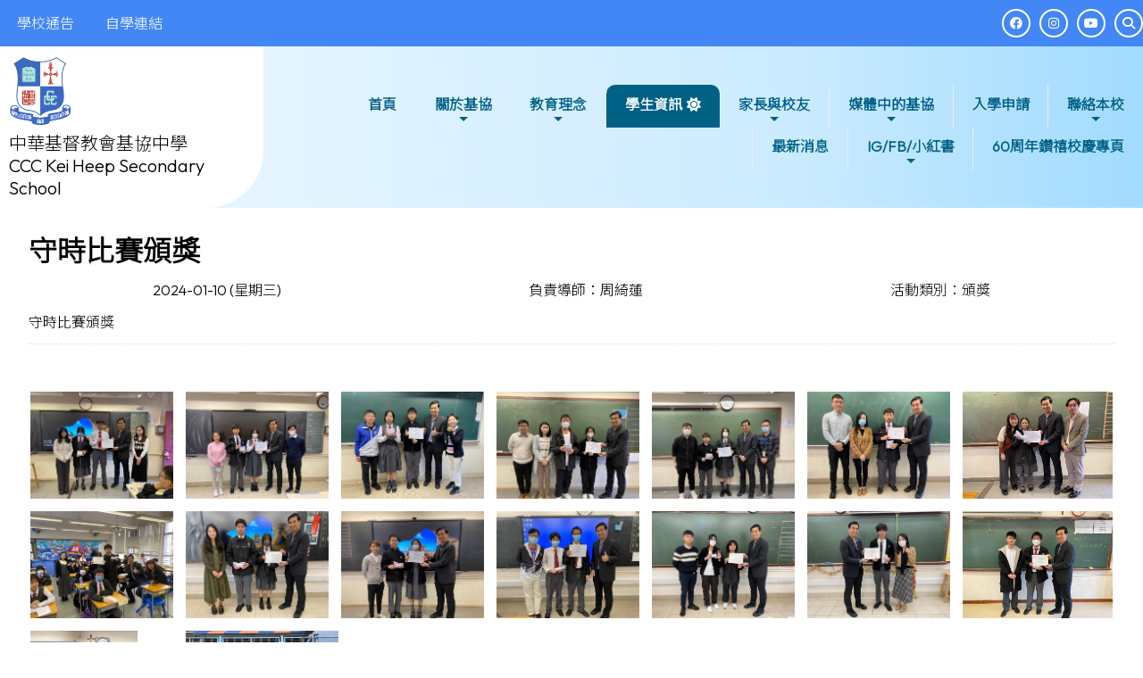

--- FILE ---
content_type: text/html; charset=utf-8
request_url: https://www2.keiheep.edu.hk/Content/02_school_life/02_Activity/displaySingleActivity.aspx?activityId=1621&ct=activity&styleId=1&linkFrom=latestNews
body_size: 31009
content:

<!DOCTYPE html>

<html>
<head><meta charset="utf-8" /><title>
	守時比賽頒獎
</title><meta name="viewport" content="width=device-width, initial-scale=1, user-scalable=no" /><meta http-equiv="X-UA-Compatible" content="IE=edge" /><meta http-equiv="cache-control" content="no-cache" /><meta name="copyright" content="This CMS is copyrighted to Friendly Portal System. All Rights Reserved." />
    <script src="/App_Ecmascript/jQuery/jquery-3.7.1.min.js"></script>
    <link href="/App_Themes/Theme_Others/MasterPage/common.css?v=20241223" rel="stylesheet" /><link href="/App_css/fontawesome-free-6.4.0-web/css/all.css?v=20241223" rel="stylesheet" /><link href="/App_css/icofont/icofont.min.css?v=20240709" rel="stylesheet" /><link href="/App_Ecmascript/AnimateOnScroll/aos.css?v=20221010" rel="stylesheet" /><link href="/App_Themes/Theme_Others/MasterPage/MasterPageR01.css?v=20241223" rel="stylesheet" />
    <!-- CustomPage Menu CSS Settings -->
    <link href="/App_Themes/Theme_Others/Content/05_customPage/hori.css?v=20241223" rel="stylesheet" type="text/css" /><link href="/Files/CustomIndex/2_mpCss_20240712_171946.css" rel="stylesheet"></link>
    <link href="/App_Ecmascript/nanogallery/css/nanogallery2.min.css?v=20220510" rel="stylesheet" type="text/css" />
    <script src="/App_Ecmascript/nanogallery/jquery.nanogallery2.js?v=20140112e" type="text/javascript"></script>
    <link href="/App_Themes/Theme_Others/Content/02_school_life/02_Activity/displaySingleActivity.css?v=20220510" rel="stylesheet" type="text/css" />
    
<meta name="description" content="中華基督教會基協中學 CCC Kei Heep Secondary School"></meta><meta name="keywords" content="中華基督教會基協中學 CCC Kei Heep Secondary School"></meta><link rel="preconnect" href="https://fonts.googleapis.com">
<link rel="preconnect" href="https://fonts.gstatic.com" crossorigin>
<link href="https://fonts.googleapis.com/css2?family=Noto+Sans+HK:wght@300&family=Outfit:wght@300&display=swap" rel="stylesheet">






<link href="/Files/CustomIndex/2_7_mpCss_20240712_161041.css" rel="stylesheet" type="text/css"></link><link href="/Files/CustomIndex/2_8_mpCss_20240712_160708.css" rel="stylesheet" type="text/css"></link><link href="/Files/CustomIndex/2_9_mpCss_20240712_161756.css" rel="stylesheet" type="text/css"></link><link href="/Files/CustomIndex/2_10_mpCss_20251001_122054.css" rel="stylesheet" type="text/css"></link><link href="/App_Ecmascript/smartMenu/css/sm-core-css.css" rel="stylesheet" />




<link href="/Files/CustomIndex/2_11_mpCss_20241106_123909.css" rel="stylesheet" type="text/css"></link><link href="/Files/CustomIndex/2_12_mpCss_20240712_153829.css" rel="stylesheet" type="text/css"></link><link href="../../../App_Themes/Theme1/commonDisplay.css" type="text/css" rel="stylesheet" /><link href="../../../App_Themes/Theme1/commonDisplay20231204b.css" type="text/css" rel="stylesheet" /><style type="text/css">
:root {
    --maxWidth_Y_nonIndexPage:1600px;
    --color-blue01:#4287f5;
}

.isNotIndexPage .mcShellInner {
    max-width:var(--maxWidth_Y_nonIndexPage); margin-left:auto; margin-right:auto;
}
</style></head>
<body>
    <form method="post" action="./displaySingleActivity.aspx?activityId=1621&amp;ct=activity&amp;styleId=1&amp;linkFrom=latestNews" id="aspnetForm" class="mainForm container isNotIndexPage noNavRelatePic noVerticalMenu">
<div class="aspNetHidden">
<input type="hidden" name="__EVENTTARGET" id="__EVENTTARGET" value="" />
<input type="hidden" name="__EVENTARGUMENT" id="__EVENTARGUMENT" value="" />
<input type="hidden" name="__VIEWSTATE" id="__VIEWSTATE" value="/[base64]" />
</div>

<script type="text/javascript">
//<![CDATA[
var theForm = document.forms['aspnetForm'];
if (!theForm) {
    theForm = document.aspnetForm;
}
function __doPostBack(eventTarget, eventArgument) {
    if (!theForm.onsubmit || (theForm.onsubmit() != false)) {
        theForm.__EVENTTARGET.value = eventTarget;
        theForm.__EVENTARGUMENT.value = eventArgument;
        theForm.submit();
    }
}
//]]>
</script>


<script src="/WebResource.axd?d=fkWEOQCWZgvxK2j5mgZ8qyDm5e481S-eiFvpyO48-sTJxkEyje_mROcJp6PVLS9gDmgPZNpKAvixZiKoOoNZPaV-XpoX7847uFNOtYb4i6o1&amp;t=638942498805310136" type="text/javascript"></script>


<script src="/ScriptResource.axd?d=5XAOg6KTfryCFI6XFp2kI49Dk_sypvSsswVh6yBict-q86DcL8viZJdehKCXTdFnm6Cq-nF1q7M4IUPeSZpTLWoLjoJA2x-gWkcwmaDyvRVoaxPluZQXudDSHMebVzbfDmVTyNs5oFH_1qWSKskXocxympbD0mIM7LZDEZ1sZgRKOiLpMzl8ccLQaZXfcvRJ0&amp;t=32e5dfca" type="text/javascript"></script>
<script src="/ScriptResource.axd?d=-fcTb3Q-yzjBNxAywLoqFiT1qGvunYtqBVWLEbmE8gYfr_7x9jTATJGYm5t45htTAiwGW2JTYZCtv6agklw-gVSXameD5CsBs64Kk6COUKI3_UGn-1y5qKJRtJRM9-T2xrSiB51Iz2hhejWKww3lYHyzITtw-uGwCxdw5ocS3025e7mFC56aM2b7-_ZsaZ390&amp;t=32e5dfca" type="text/javascript"></script>
<div class="aspNetHidden">

	<input type="hidden" name="__VIEWSTATEGENERATOR" id="__VIEWSTATEGENERATOR" value="75E0F145" />
	<input type="hidden" name="__SCROLLPOSITIONX" id="__SCROLLPOSITIONX" value="0" />
	<input type="hidden" name="__SCROLLPOSITIONY" id="__SCROLLPOSITIONY" value="0" />
</div> <!-- mainForm container -->
        <script type="text/javascript">
//<![CDATA[
Sys.WebForms.PageRequestManager._initialize('ctl00$ScriptManager1', 'aspnetForm', [], [], [], 90, 'ctl00');
//]]>
</script>


        
        
        
        
        
        <div id="fspsEveryThing">
            <div class="mpBlockContainer fspsContainer02">
                <div class="khTopBar">
  <div class="khSubMenu">
    <div class="oneBlock mp副導覽列7 "><a class="eachSubMenu" title="" href="/Content/07_parents/notice02/index.aspx?ct=notice&styleId=2&nnnid=77" target="_self"><span class="title">&nbsp;學校通告</span></a><a class="eachSubMenu" title="" href="/CustomPage/paragraphGroup.aspx?webPageId=160&pageId=589&nnnid=143" target="_self"><span class="title">&nbsp;自學連結</span></a></div>

  </div>
  <div class="khTopRightShortcut">
    <div class="oneBlock mp右上角捷徑列8 ">
<div class="blockContent shortcutList">

    <div class="eachShortcut" >
        <div class="innerShell">
            <a href="https://www.facebook.com/%E4%B8%AD%E8%8F%AF%E5%9F%BA%E7%9D%A3%E6%95%99%E6%9C%83%E5%9F%BA%E5%8D%94%E4%B8%AD%E5%AD%B8-105688848759477/?ref=page_internal" target="_blank" class="link" title="FaceBook">
                <i class="fab fa-facebook"></i>
            </a>
        </div>
    </div>


    <div class="eachShortcut" >
        <div class="innerShell">
            <a href="https://www.instagram.com/accounts/login/?next=/keiheep1963/" target="_blank" class="link" title="Instagram">
                <i class="fab fa-instagram"></i>
            </a>
        </div>
    </div>


    <div class="eachShortcut" >
        <div class="innerShell">
            <a href="https://www.youtube.com/@KeiHeep1963" target="_blank" class="link" title="YouTube">
                <i class="fab fa-youtube"></i>
            </a>
        </div>
    </div>


    <div class="eachShortcut" >
        <div class="innerShell">
            <a href="/Content/08_others/12_Search/searchWebPage.aspx?ct=searchWebPage&styleId=1" target="_self" class="link" title="Search this site">
                <i class="fas fa-search"></i>
            </a>
        </div>
    </div>





</div>
</div>

  </div>
</div>
<header class="khHeader">
  <div class="khSchoolNameAndLogo">
    <div class="oneBlock mp校徽和校名9 "><div class="schoolNameAndLogo">
    <a href="/"><img src="/download/Resource/BGImage/schoolLogo001.png" class="schoolLogo"></a>
    <div class="schoolNames">
        <div class="schoolNameChinese">
            <a href="/">中華基督教會基協中學</a>
        </div>
        <div class="schoolNameEnglish">
            <a href="/">CCC Kei Heep Secondary School</a>
        </div>
    </div>
</div>



</div>

  </div>
  <div class="khMainMenu">
    <nav class="oneBlock mp主導覽列10 mainMenuColors horiAndVertMainMenuCssVariables "><nav class="fspsMainNav" role="navigation">
    <input id="main-menu-state" type="checkbox" />
    <label class="main-menu-btn" for="main-menu-state">
        <span class="main-menu-btn-icon"></span> Toggle main menu visibility
    </label>

    <ul id="main-menu" class="sm sm-mega">
        
<li class="menuNode1 level1" mmid="1"><a title="本校的首頁" href="/index/customIndex.aspx" target="_self">首頁</a></li><li class="menuNode130 level1 has-mega-menu" mmid="130"><a href="../../../CustomPage/paragraphGroup.aspx?webPageId=140&amp;pageId=578&amp;nnnid=130" target="_self">關於基協</a><ul class="mega-menu"><li><div class="semiCircle"><ul class="bigRect"><li class="menuNode132 level2" mmid="132"><a href="../../../CustomPage/paragraphGroup.aspx?webPageId=140&amp;pageId=578&amp;nnnid=132" target="_self">基協簡介</a></li><li class="menuNode148 level2" mmid="148"><a href="../../../CustomPage/paragraphGroup.aspx?webPageId=162&amp;pageId=600&amp;nnnid=148" target="_self">常規與校本特色課程</a></li><li class="menuNode131 level2" mmid="131"><a href="../../../CustomPage/paragraphGroup.aspx?webPageId=140&amp;pageId=587&amp;nnnid=131" target="_self">行政資訊</a></li><li class="menuNode133 level2" mmid="133"><a href="../../../CustomPage/paragraphGroup.aspx?webPageId=128&amp;pageId=628&amp;nnnid=133" target="_self">校長心弦</a></li><li class="menuNode146 level2" mmid="146"><a href="../../../CustomPage/paragraphGroup.aspx?webPageId=160&amp;pageId=593&amp;nnnid=146" target="_self">學生成就</a></li><li class="menuNode155 level2" mmid="155"><a href="../../../CustomPage/paragraphGroup.aspx?webPageId=140&amp;pageId=610&amp;nnnid=155" target="_self">特色校園空間及設施</a></li></ul></div></li></ul></li><li class="menuNode134 level1 has-mega-menu" mmid="134"><a href="../../../CustomPage/paragraphGroup.aspx?webPageId=166&amp;pageId=604&amp;nnnid=134" target="_self">教育理念</a><ul class="mega-menu"><li><div class="semiCircle"><ul class="bigRect"><li class="menuNode136 level2" mmid="136"><a href="../../../CustomPage/paragraphGroup.aspx?webPageId=146&amp;pageId=559&amp;nnnid=136" target="_self">關愛校園</a></li><li class="menuNode135 level2" mmid="135"><a href="../../../CustomPage/paragraphGroup.aspx?webPageId=158&amp;pageId=579&amp;nnnid=135" target="_self">知識承傳</a></li><li class="menuNode153 level2" mmid="153"><a href="../../../CustomPage/paragraphGroup.aspx?webPageId=156&amp;pageId=577&amp;nnnid=153" target="_self">潛能發展</a></li><li class="menuNode152 level2" mmid="152"><a href="../../../CustomPage/paragraphGroup.aspx?webPageId=149&amp;pageId=563&amp;nnnid=152" target="_self">靈性照顧</a></li><li class="menuNode151 level2" mmid="151"><a href="../../../CustomPage/paragraphGroup.aspx?webPageId=165&amp;pageId=601&amp;nnnid=151" target="_self">對個別教育需要的支援</a></li></ul></div></li></ul></li><li class="menuNode65 level1 current has-mega-menu" mmid="65"><a class="currentTopNode">學生資訊</a><ul class="mega-menu"><li><div class="semiCircle"><ul class="bigRect"><li class="menuNode103 level2" mmid="103"><a class=" currentNode" href="index.aspx?ct=activity&amp;styleId=1&amp;nnnid=103" target="_self">活動相簿</a></li><li class="menuNode60 level2" mmid="60"><a href="../../../CustomPage/paragraphGroup.aspx?webPageId=7&amp;pageId=3&amp;nnnid=60" target="_self">上課時間表</a></li><li class="menuNode143 level2" mmid="143"><a href="../../../CustomPage/paragraphGroup.aspx?webPageId=160&amp;pageId=589&amp;nnnid=143" target="_self">自學連結</a></li><li class="menuNode144 level2" mmid="144"><a href="../../../CustomPage/paragraphGroup.aspx?webPageId=160&amp;pageId=590&amp;nnnid=144" target="_self">獎學金</a></li><li class="menuNode145 level2" mmid="145"><a href="../../../CustomPage/paragraphGroup.aspx?webPageId=160&amp;pageId=592&amp;nnnid=145" target="_self">校曆表</a></li><li class="menuNode147 level2" mmid="147"><a href="https://www2.keiheep.edu.hk/CustomPage/140/2024-25_NCS.pdf" target="_blank">非華語學生支援 (NCS School Support)</a></li></ul></div></li></ul></li><li class="menuNode75 level1 has-mega-menu" mmid="75"><a>家長與校友</a><ul class="mega-menu"><li><div class="semiCircle"><ul class="bigRect"><li class="menuNode139 level2" mmid="139"><a href="../../../CustomPage/paragraphGroup.aspx?webPageId=150&amp;pageId=562&amp;nnnid=139" target="_self">家教會</a></li><li class="menuNode77 level2" mmid="77"><a href="../../07_parents/notice02/index.aspx?ct=notice&amp;styleId=2&amp;nnnid=77" target="_self">學校通告</a></li><li class="menuNode140 level2" mmid="140"><a href="https://www.keiheep.edu.hk/~alumni/" target="_blank">校友會</a></li></ul></div></li></ul></li><li class="menuNode84 level1 has-mega-menu" mmid="84"><a>媒體中的基協</a><ul class="mega-menu"><li><div class="semiCircle"><ul class="bigRect"><li class="menuNode91 level2" mmid="91"><a href="https://www.youtube.com/@KeiHeep1963" target="_blank">「Keiheep1963」 頻道</a></li><li class="menuNode111 level2" mmid="111"><a href="../06_PressRelease/pressList.aspx?ct=pressRelease&amp;styleId=3&amp;nnnid=111" target="_self">媒體報道</a></li><li class="menuNode149 level2" mmid="149"><a href="../../03_school_info/publication/style01/categoryList.aspx?ct=publication&amp;styleId=1&amp;nnnid=149" target="_self">刊物</a></li></ul></div></li></ul></li><li class="menuNode92 level1" mmid="92"><a href="../../../CustomPage/paragraphGroup.aspx?webPageId=106&amp;pageId=451&amp;nnnid=92" target="_self">入學申請</a></li><li class="menuNode119 level1 has-mega-menu" mmid="119"><a href="../../../CustomPage/paragraphGroup.aspx?webPageId=133&amp;pageId=568&amp;nnnid=119" target="_self">聯絡本校</a><ul class="mega-menu"><li><div class="semiCircle"><ul class="bigRect"><li class="menuNode141 level2" mmid="141"><a href="../../../CustomPage/paragraphGroup.aspx?webPageId=159&amp;pageId=586&amp;nnnid=141" target="_self">招聘及招標</a></li><li class="menuNode142 level2" mmid="142"><a href="../../../CustomPage/paragraphGroup.aspx?webPageId=133&amp;pageId=568&amp;nnnid=142" target="_self">聯絡本校</a></li></ul></div></li></ul></li><li class="menuNode128 level1" mmid="128"><a href="../../08_others/01_what_is_new/index.aspx?ct=latestNews&amp;styleId=1&amp;nnnid=128" target="_self">最新消息</a></li><li class="menuNode157 level1 has-mega-menu" mmid="157"><a>IG/FB/小紅書</a><ul class="mega-menu"><li><div class="semiCircle"><ul class="bigRect"><li class="menuNode158 level2" mmid="158"><a href="https://www.instagram.com/accounts/login/?next=/keiheep1963/" target="_blank">Instagram</a></li><li class="menuNode159 level2" mmid="159"><a href="https://www.facebook.com/profile.php?id=100080318655655" target="_blank">Facebook</a></li><li class="menuNode160 level2" mmid="160"><a href="https://www.xiaohongshu.com/user/profile/66c2ed9b000000001d023d7e" target="_blank">小紅書</a></li></ul></div></li></ul></li><li class="menuNode154 level1" mmid="154"><a href="../../../CustomPage/paragraphGroup.aspx?webPageId=163&amp;pageId=606&amp;nnnid=154" target="_self">60周年鑽禧校慶專頁</a></li>

    </ul>
</nav>




</nav>

  </div>
</header>





            </div>
        
            <div class="mcShell">
                <div class="mcShellInner">
                
                    

                    <!-- fspsVerticalMenuPH, fspsFirstRow : these 2 ids cannot be changed !!! -->
                    <div id="fspsFirstRow" class="fullWidthContainer"> <!--isIndexPage（首頁） or isNotIndexPage（內容）-->
                        <div class="fspsFixedWidthRow">
                            <div id="fspsVerticalMenuPH" class="fspsVerticalMenuPH">  <!-- 20% -->
                                
                            </div>
                            <div class="variableContent">
                                

    <!-- phTopBanner contain top banner & page heading -->
    <section id="ctl00_ContentPlaceHolder1_sectionTopBannerAndPageHeading" class="pageHeadingAndBanner">
        <h1 class="pageHeading noStyle">守時比賽頒獎</h1>
    </section>

    <div class="allContent">

        <div id="ctl00_ContentPlaceHolder1_divBelowPageHead" class="basicInfo">

            <div class="dateLeaderCategoryLocation">
                <div class="date">2024-01-10 (星期三)</div><div class="responsiblePerson">負責導師：周綺蓮</div><div class="category">活動類別：頒獎</div>
                
            </div>

            

            <div class="descriptions">
                <span id="ctl00_ContentPlaceHolder1_lblDescription" class="description">守時比賽頒獎</span>
                <div class="htmlDescription">
                    
                </div>
            </div>
        
            
        </div>
        
        <div id="photoGallery">
            <div class="fspsFrameBorder eachPhotoGroupContainer"><div class="eachPhotoGroup">
	<a data-ngthumb="/Photo/1621/middle/2024011009464121166751665382095.jpeg" href="../../../Photo/1621/2024011009464121166751665382095.jpeg"></a><a data-ngthumb="/Photo/1621/middle/202401100946416178621-318780061.jpeg" href="../../../Photo/1621/202401100946416178621-318780061.jpeg"></a><a data-ngthumb="/Photo/1621/middle/202401100946419614871-528918222.jpeg" href="../../../Photo/1621/202401100946419614871-528918222.jpeg"></a><a data-ngthumb="/Photo/1621/middle/202401100946422895144-34144912.jpeg" href="../../../Photo/1621/202401100946422895144-34144912.jpeg"></a><a data-ngthumb="/Photo/1621/middle/202401100946426019198-1661902426.jpeg" href="../../../Photo/1621/202401100946426019198-1661902426.jpeg"></a><a data-ngthumb="/Photo/1621/middle/202401100946429300368435132071.jpeg" href="../../../Photo/1621/202401100946429300368435132071.jpeg"></a><a data-ngthumb="/Photo/1621/middle/202401100946432269128-736979366.jpeg" href="../../../Photo/1621/202401100946432269128-736979366.jpeg"></a><a data-ngthumb="/Photo/1621/middle/202401100946436329954-243421035.jpeg" href="../../../Photo/1621/202401100946436329954-243421035.jpeg"></a><a data-ngthumb="/Photo/1621/middle/2024011009464397679421961021814.jpeg" href="../../../Photo/1621/2024011009464397679421961021814.jpeg"></a><a data-ngthumb="/Photo/1621/middle/202401100946442433494-397954553.jpeg" href="../../../Photo/1621/202401100946442433494-397954553.jpeg"></a><a data-ngthumb="/Photo/1621/middle/202401100946445714787-747134537.jpeg" href="../../../Photo/1621/202401100946445714787-747134537.jpeg"></a><a data-ngthumb="/Photo/1621/middle/20240110094644868236-64732453.jpeg" href="../../../Photo/1621/20240110094644868236-64732453.jpeg"></a><a data-ngthumb="/Photo/1621/middle/2024011009464536805991055185001.jpeg" href="../../../Photo/1621/2024011009464536805991055185001.jpeg"></a><a data-ngthumb="/Photo/1621/middle/202401100946456337395347661762.jpeg" href="../../../Photo/1621/202401100946456337395347661762.jpeg"></a><a data-ngthumb="/Photo/1621/middle/2024011009464589936791183273861.jpeg" href="../../../Photo/1621/2024011009464589936791183273861.jpeg"></a><a data-ngthumb="/Photo/1621/middle/202401100946466492485-1822944920.jpeg" href="../../../Photo/1621/202401100946466492485-1822944920.jpeg"></a>
</div></div>
        </div>

    </div>

    

    <script>
        jQuery(document).ready(function () {
            jQuery('.eachPhotoGroup').nanogallery2({
                thumbnailHeight: 120,
                thumbnailWidth: 'auto',
                thumbnailL1GutterWidth: 10,
                thumbnailL1GutterHeight: 10,
                galleryDisplayMode: 'pagination',
                galleryMaxRows: 4,
                galleryPaginationMode: 'numbers',
                colorScheme: { thumbnail: { borderColor: 'rgba(255,255,255,1)' } },
            });
        });
    </script>

    

                            </div>
                        </div>
                    </div>

                    
                    
                </div>
            </div>

            <div class="mpBlockContainer fspsContainer03">
                <footer class="khFooter">
  <div class="khSchoolInfo">
    <div class="oneBlock mp學校資料11 "><div class="copyright">
    <span class="copyright" >&copy; 2026 版權所有</span>
</div>
<div class="address">
    <span class="label" >地址：</span>
    <span class="content" >九龍黃大仙東頭村道161號</span>
</div>
<div class="phone">
    <span class="label" >電話：</span>
    <span class="content" >2320 4557</span>
</div>
<div class="fax">
    <span class="label" >傳真：</span>
    <span class="content" >2325 1715</span>
</div>
<div class="email">
    <span class="label" >電郵：</span>
    <span class="content">
        <a href="mailto:email@keiheep.edu.hk" target="_blank" >email@keiheep.edu.hk</a>
    </span>
</div>
<div class="visitor">
    <span class="label" >訪客人次：</span>
    <span class="content" >7,117,030</span>
</div>


<div class="collectData">
  <a href="/CustomPage/paragraphGroup.aspx?webPageId=140&pageId=624">收集個人資料聲明</a>
</div>







</div>

  </div>
  <div class="khSiteMap">
    <div class=" mp網站地圖12"><ul id="siteMapBlock130" class="level1"><li class="headingLink"><a class="link" href="../../../CustomPage/paragraphGroup.aspx?webPageId=140&amp;pageId=578&amp;nnnid=130" target="_self">關於基協</a></li><li class="childrenLink"><a class="link" href="../../../CustomPage/paragraphGroup.aspx?webPageId=140&amp;pageId=578&amp;nnnid=132" target="_self">基協簡介</a></li><li class="childrenLink"><a class="link" href="../../../CustomPage/paragraphGroup.aspx?webPageId=162&amp;pageId=600&amp;nnnid=148" target="_self">常規與校本特色課程</a></li><li class="childrenLink"><a class="link" href="../../../CustomPage/paragraphGroup.aspx?webPageId=140&amp;pageId=587&amp;nnnid=131" target="_self">行政資訊</a></li><li class="childrenLink"><a class="link" href="../../../CustomPage/paragraphGroup.aspx?webPageId=128&amp;pageId=628&amp;nnnid=133" target="_self">校長心弦</a></li><li class="childrenLink"><a class="link" href="../../../CustomPage/paragraphGroup.aspx?webPageId=160&amp;pageId=593&amp;nnnid=146" target="_self">學生成就</a></li><li class="childrenLink"><a class="link" href="../../../CustomPage/paragraphGroup.aspx?webPageId=140&amp;pageId=610&amp;nnnid=155" target="_self">特色校園空間及設施</a></li></ul><ul id="siteMapBlock134" class="level1"><li class="headingLink"><a class="link" href="../../../CustomPage/paragraphGroup.aspx?webPageId=166&amp;pageId=604&amp;nnnid=134" target="_self">教育理念</a></li><li class="childrenLink"><a class="link" href="../../../CustomPage/paragraphGroup.aspx?webPageId=146&amp;pageId=559&amp;nnnid=136" target="_self">關愛校園</a></li><li class="childrenLink"><a class="link" href="../../../CustomPage/paragraphGroup.aspx?webPageId=158&amp;pageId=579&amp;nnnid=135" target="_self">知識承傳</a></li><li class="childrenLink"><a class="link" href="../../../CustomPage/paragraphGroup.aspx?webPageId=156&amp;pageId=577&amp;nnnid=153" target="_self">潛能發展</a></li><li class="childrenLink"><a class="link" href="../../../CustomPage/paragraphGroup.aspx?webPageId=149&amp;pageId=563&amp;nnnid=152" target="_self">靈性照顧</a></li><li class="childrenLink"><a class="link" href="../../../CustomPage/paragraphGroup.aspx?webPageId=165&amp;pageId=601&amp;nnnid=151" target="_self">對個別教育需要的支援</a></li></ul><ul id="siteMapBlock65" class="level1"><li class="headingLink"><a class="link">學生資訊</a></li><li class="childrenLink"><a class="link" href="index.aspx?ct=activity&amp;styleId=1&amp;nnnid=103" target="_self">活動相簿</a></li><li class="childrenLink"><a class="link" href="../../../CustomPage/paragraphGroup.aspx?webPageId=7&amp;pageId=3&amp;nnnid=60" target="_self">上課時間表</a></li><li class="childrenLink"><a class="link" href="../../../CustomPage/paragraphGroup.aspx?webPageId=160&amp;pageId=589&amp;nnnid=143" target="_self">自學連結</a></li><li class="childrenLink"><a class="link" href="../../../CustomPage/paragraphGroup.aspx?webPageId=160&amp;pageId=590&amp;nnnid=144" target="_self">獎學金</a></li><li class="childrenLink"><a class="link" href="../../../CustomPage/paragraphGroup.aspx?webPageId=160&amp;pageId=592&amp;nnnid=145" target="_self">校曆表</a></li><li class="childrenLink"><a class="link" href="https://www2.keiheep.edu.hk/CustomPage/140/2024-25_NCS.pdf" target="_blank">非華語學生支援 (NCS School Support)</a></li></ul><ul id="siteMapBlock75" class="level1"><li class="headingLink"><a class="link">家長與校友</a></li><li class="childrenLink"><a class="link" href="../../../CustomPage/paragraphGroup.aspx?webPageId=150&amp;pageId=562&amp;nnnid=139" target="_self">家教會</a></li><li class="childrenLink"><a class="link" href="../../07_parents/notice02/index.aspx?ct=notice&amp;styleId=2&amp;nnnid=77" target="_self">學校通告</a></li><li class="childrenLink"><a class="link" href="https://www.keiheep.edu.hk/~alumni/" target="_blank">校友會</a></li></ul><ul id="siteMapBlock84" class="level1"><li class="headingLink"><a class="link">媒體中的基協</a></li><li class="childrenLink"><a class="link" href="https://www.youtube.com/@KeiHeep1963" target="_blank">「Keiheep1963」 頻道</a></li><li class="childrenLink"><a class="link" href="../06_PressRelease/pressList.aspx?ct=pressRelease&amp;styleId=3&amp;nnnid=111" target="_self">媒體報道</a></li><li class="childrenLink"><a class="link" href="../../03_school_info/publication/style01/categoryList.aspx?ct=publication&amp;styleId=1&amp;nnnid=149" target="_self">刊物</a></li></ul><ul id="siteMapBlock92" class="level1"><li class="headingLink"><a class="link" href="../../../CustomPage/paragraphGroup.aspx?webPageId=106&amp;pageId=451&amp;nnnid=92" target="_self">入學申請</a></li></ul><ul id="siteMapBlock119" class="level1"><li class="headingLink"><a class="link" href="../../../CustomPage/paragraphGroup.aspx?webPageId=133&amp;pageId=568&amp;nnnid=119" target="_self">聯絡本校</a></li><li class="childrenLink"><a class="link" href="../../../CustomPage/paragraphGroup.aspx?webPageId=159&amp;pageId=586&amp;nnnid=141" target="_self">招聘及招標</a></li><li class="childrenLink"><a class="link" href="../../../CustomPage/paragraphGroup.aspx?webPageId=133&amp;pageId=568&amp;nnnid=142" target="_self">聯絡本校</a></li></ul><ul id="siteMapBlock128" class="level1"><li class="headingLink"><a class="link" href="../../08_others/01_what_is_new/index.aspx?ct=latestNews&amp;styleId=1&amp;nnnid=128" target="_self">最新消息</a></li></ul><ul id="siteMapBlock157" class="level1"><li class="headingLink"><a class="link">IG/FB/小紅書</a></li><li class="childrenLink"><a class="link" href="https://www.instagram.com/accounts/login/?next=/keiheep1963/" target="_blank">Instagram</a></li><li class="childrenLink"><a class="link" href="https://www.facebook.com/profile.php?id=100080318655655" target="_blank">Facebook</a></li><li class="childrenLink"><a class="link" href="https://www.xiaohongshu.com/user/profile/66c2ed9b000000001d023d7e" target="_blank">小紅書</a></li></ul><ul id="siteMapBlock154" class="level1"><li class="headingLink"><a class="link" href="../../../CustomPage/paragraphGroup.aspx?webPageId=163&amp;pageId=606&amp;nnnid=154" target="_self">60周年鑽禧校慶專頁</a></li></ul></div>
  </div>
</footer>







                <div class="friendlyps">
                    <div>
                        <span class="powerby">Powered by</span>
                        <a href="https://www.friendlyportalsystem.com" target="_blank" class="name">
                            Friendly Portal System
                        </a>
                        v<span id="ctl00_lblVersion">10.46</span>
                    </div>
                </div>
            </div>
            
        </div>

        
        
    

<script type="text/javascript">
//<![CDATA[

theForm.oldSubmit = theForm.submit;
theForm.submit = WebForm_SaveScrollPositionSubmit;

theForm.oldOnSubmit = theForm.onsubmit;
theForm.onsubmit = WebForm_SaveScrollPositionOnSubmit;
//]]>
</script>
</form>
    <script src="/App_Ecmascript/AnimateOnScroll/aos.js?v=20221010"></script>
    <script>
        AOS.init();
        document.addEventListener("DOMContentLoaded", function () {
            setTimeout(function () { AOS.refresh(); }, 500);
        });
    </script>
    <script src="/App_Ecmascript/smartMenu/jquery.smartmenus.min.js"></script>
<script>
    // SmartMenus init
    $(function () {
        $('#main-menu').smartmenus({
            subMenusSubOffsetX: 1,
            subMenusSubOffsetY: -8
        });
    });

    // SmartMenus mobile menu toggle button
    $(function () {
        var $mainMenuState = $('#main-menu-state');
        if ($mainMenuState.length) {
            // animate mobile menu
            $mainMenuState.change(function (e) {
                var $menu = $('#main-menu');
                if (this.checked) {
                    $menu.hide().slideDown(250, function () { $menu.css('display', ''); });
                } else {
                    $menu.show().slideUp(250, function () { $menu.css('display', ''); });
                }
            });
            // hide mobile menu beforeunload
            $(window).bind('beforeunload unload', function () {
                if ($mainMenuState[0].checked) {
                    $mainMenuState[0].click();
                }
            });
        }
    });
    // SmartMenus CSS animated sub menus - toggle animation classes on sub menus show/hide
	$(function() {
	  $('#main-menu').bind({
		'show.smapi': function(e, menu) {
		  $(menu).removeClass('hide-animation').addClass('show-animation');
		},
		'hide.smapi': function(e, menu) {
		  $(menu).removeClass('show-animation').addClass('hide-animation');
		}
	  }).on('animationend webkitAnimationEnd oanimationend MSAnimationEnd', 'ul', function(e) {
		$(this).removeClass('show-animation hide-animation');
		e.stopPropagation();
	  });
	});
</script>






    <!-- Control edit icon visibility -->
    <script src="/master_pages/javascript/toggleEditButtonDisplay.js?v=20220906c"></script>
    
</body>
</html>


--- FILE ---
content_type: text/css
request_url: https://www2.keiheep.edu.hk/Files/CustomIndex/2_mpCss_20240712_171946.css
body_size: 2542
content:
:root {
    --r-font-color : #000000;
    --r-font-size : 16px; 
    --r-line-height : 1.5;
    --r-el-border-bottom: solid 1px #dddddd;
    --r-el-padding: 1rem;
    --r-smaller-font : 0.8em;
    --r-container-padding : 1em;
    --r-hori-gap : 2em;
    --r-heading-font-weight : 700;
    --r-heading-font-size : 1.2em;
  --bg-color01 : #4287f5;
}

.blockTitle {
    margin: 1rem 0;
    text-align: center;
}

/* old style 3 images heading */
.blockTitle .hasStyle {
    display: inline-block;
}

    .blockTitle h2:not([class]) {
        margin: 0;
        font-weight: 800;
        font-size: 2.7rem;
        line-height: 1;
    }

@media (max-width: 480px) {
    :root {
        --r-font-size: 14px;
    }
    .blockTitle h2:not([class]) {
        font-size: 2.3rem; /*   */
        line-height: 1;
    }
}

@media (min-width: 481px) and (max-width: 767px) {
    :root {
        --r-font-size: 14px;
    }
    .blockTitle h2:not([class]) {
        font-size: 2.4rem;
        line-height: 1;
    }
}
html, body {
    font-family: 'Outfit', 'Noto Sans HK', '微軟正黑體', sans-serif;
    font-size: var(--r-font-size);
    color: var(--r-font-color);
    line-height: var(--r-line-height);
}

a {
    text-decoration: none;
    color: inherit;
}

.isNotIndexPage.verticalMenuExist .mcShell {
    min-height: 70vh;
}

/* Main content in non-index page */
.isNotIndexPage .variableContent, .isNotIndexPage.noVerticalMenu .mcShell {
    padding: var(--r-container-padding);
}

.khTopBar
{
  display : flex;
  flex-direction: row;
  flex-wrap: nowrap;
  justify-content: space-between;
  align-items: center;
  background-color : var(--color-blue01);
}
.khSubMenu{}
.khTopRightShortcut{}
.khHeader
{
  display : flex;
  flex-direction: row;
  flex-wrap: nowrap;
  justify-content: space-between;
  align-items: center;
  background: linear-gradient(to right, rgba(240,249,255,1) 0%,rgba(203,235,255,1) 69%,rgba(161,219,255,1) 100%);
}
.khSchoolNameAndLogo{}
.khMainMenu{}

.khFooter
{
  background-image : url(/download/Resource/BGImage/wave2.svg);
  background-repeat: no-repeat;
  background-size: cover;
}
.khSchoolInfo
{
    max-width : 1440px;
    margin : 0 auto;
    background: linear-gradient(135deg, #499bea 0%,#207ce5 100%);
  color : #FFFFFF;
  padding : 2em;
  border-radius : 10px;
}
.khSchoolInfo a
{
  color : #FFFFFF;
}

.khSiteMap
{
    max-width : 1440px;
    margin : 0 auto;
}

@media (max-width: 480px) {

}

@media (min-width: 481px) and (max-width: 767px) {
}

@media (min-width: 768px) and (max-width: 979px) {
}

@media (min-width: 980px) and (max-width:1199px) {
}

@media (min-width: 1200px) and (max-width:1919px) {
}

@media (min-width: 1920px) {
}









--- FILE ---
content_type: text/css
request_url: https://www2.keiheep.edu.hk/Files/CustomIndex/2_7_mpCss_20240712_161041.css
body_size: -3
content:
.mp副導覽列7 
{
    display : inline-block;
}

/* 每個超連結 */
    .mp副導覽列7 .eachSubMenu {
        line-height: 1.5rem;
        font-size: 1rem;
        padding: 0 1rem;
        color : #FFFFFF;
    }

    .mp副導覽列7 .title {
        
    }





--- FILE ---
content_type: text/css
request_url: https://www2.keiheep.edu.hk/Files/CustomIndex/2_8_mpCss_20240712_160708.css
body_size: 1726
content:
/* 整個內容方塊 */
.mp右上角捷徑列8 {
    /*height : 300px;   --- if simpleBar (i.e. scroll bar) is set on the whole block, change the number.*/
    --margin: 10px 10px 10px 0px;
    --border-radius: 50%;
    --icon-color: #FFFFFF;
    --border-color: #FFFFFF;
    --border-color-hover: #734440;
    --border-width: 2px;
    --icon-size: 2em;
}

    /* 內容方塊標題 */
    .mp右上角捷徑列8 .blockTitle {
        text-align: center;
    }

        .mp右上角捷徑列8 .blockTitle h2 {
        }

    /* 捷徑容器，每個捷徑都放在裡面 */
    .mp右上角捷徑列8 .loopElementList {
        /*height : 300px;   --- if simpleBar (i.e. scroll bar) is set on the content, change the number.*/
    }

    .mp右上角捷徑列8 .elementContainer, .mp右上角捷徑列8 .shortcutList {
        display: flex;
        flex-direction: row;
        flex-wrap: wrap;
        justify-content: flex-start;
        align-items: flex-start;
    }

    .mp右上角捷徑列8 .eachShortcut {
        margin: var(--margin);
        width : var(--icon-size);
        height : var(--icon-size);
    }

        .mp右上角捷徑列8 .eachShortcut:last-of-type
        {
            margin-right : 0px;
        }

        .mp右上角捷徑列8 .innerShell {
            width: 100%;
            height: 100%;
        }

    .mp右上角捷徑列8 .link {
        display: block;
        border-radius: var(--border-radius);
        width: 100%;
        height: 100%;
        border: solid var(--border-width) var(--border-color);
        color: var(--icon-color);
        text-align: center;
        line-height: var(--icon-size);
        font-size: calc((var(--icon-size) - (var(--border-width) * 2)) / 2);
        transition: all 0.3s ease-in-out;
    }

        .mp右上角捷徑列8 .link:hover {
            background: rgba(0, 0, 0, .4);
            border: solid var(--border-width) var(--border-color);
        }





--- FILE ---
content_type: text/css
request_url: https://www2.keiheep.edu.hk/Files/CustomIndex/2_9_mpCss_20240712_161756.css
body_size: 3609
content:
.mp校徽和校名9 {
    --text-border-color: #FFFFFF;
    --font-color: #000000;
    background-color : #FFFFFF;
    border-bottom-right-radius: 5vw;
}

    .mp校徽和校名9 .schoolNameAndLogo {
        display: flex;
        flex-direction: row;
        flex-wrap: wrap;
        justify-content: flex-start;
        align-items: center;
    }

    .mp校徽和校名9 .schoolLogo {
        width: auto;
    }

    .mp校徽和校名9 .schoolNames {
        font-weight: 500;
        line-height: 1.5;
        color: var(--font-color);
    }

    .mp校徽和校名9 .schoolNameChinese {
    }

    .mp校徽和校名9 .schoolNameEnglish {
    }

@media (max-width: 480px) {
    .mp校徽和校名9 {
        padding: 5px;
    }

        .mp校徽和校名9 .schoolNameAndLogo {
            justify-content: center;
        }

        .mp校徽和校名9 .schoolLogo {
            height: 50px;
            margin: 0 10px;
        }

        .mp校徽和校名9 .schoolNames {
            text-align: center;
        }

        .mp校徽和校名9 .schoolNameChinese {
            font-size: 15px;
            line-height: 20px;
        }

        .mp校徽和校名9 .schoolNameEnglish {
            font-size: 15px;
            line-height: 20px;
        }
}

@media (min-width: 481px) and (max-width: 767px) {
    .mp校徽和校名9 {
        padding: 7px;
    }

        .mp校徽和校名9 .schoolNameAndLogo {
            justify-content: center;
        }

        .mp校徽和校名9 .schoolLogo {
            height: 60px;
            margin: 0 15px;
        }

        .mp校徽和校名9 .schoolNames {
            text-align: center;
        }

        .mp校徽和校名9 .schoolNameChinese {
            font-size: 20px;
            line-height: 25px;
        }

        .mp校徽和校名9 .schoolNameEnglish {
            font-size: 20px;
            line-height: 25px;
        }
}

@media (min-width: 768px) and (max-width: 979px) {
    .mp校徽和校名9 {
        padding: 7px;
    }

        .mp校徽和校名9 .schoolLogo {
            height: 60px;
            margin-right: 25px;
        }

        .mp校徽和校名9 .schoolNameChinese {
            font-size: 20px;
            line-height: 25px;
        }

        .mp校徽和校名9 .schoolNameEnglish {
            font-size: 20px;
            line-height: 25px;
        }
}

@media (min-width: 980px) and (max-width:1199px) {
    .mp校徽和校名9 {
        padding: 10px;
    }

        .mp校徽和校名9 .schoolLogo {
            height: 70px;
            margin-right: 25px;
        }

        .mp校徽和校名9 .schoolNameChinese {
            font-size: 20px;
            line-height: 25px;
        }

        .mp校徽和校名9 .schoolNameEnglish {
            font-size: 20px;
            line-height: 25px;
        }
}

@media (min-width: 1200px) and (max-width:1919px) {
    .mp校徽和校名9 {
        padding: 10px;
    }

        .mp校徽和校名9 .schoolLogo {
            height: 80px;
            margin-right: 25px;
        }

        .mp校徽和校名9 .schoolNameChinese {
            font-size: 20px;
            line-height: 25px;
        }

        .mp校徽和校名9 .schoolNameEnglish {
            font-size: 20px;
            line-height: 25px;
        }
}

@media (min-width: 1920px) {
    .mp校徽和校名9 {
        padding: 10px;
    }

        .mp校徽和校名9 .schoolLogo {
            height: 100px;
            margin-right: 30px;
        }

        .mp校徽和校名9 .schoolNameChinese {
            font-size: 30px;
            line-height: 35px;
        }

        .mp校徽和校名9 .schoolNameEnglish {
            font-size: 30px;
            line-height: 35px;
        }
}




--- FILE ---
content_type: text/css
request_url: https://www2.keiheep.edu.hk/Files/CustomIndex/2_10_mpCss_20251001_122054.css
body_size: 21802
content:

.horiAndVertMainMenuCssVariables {
    /* Font Size */
    --node-font-size: 16px;
    --node-font-size-smaller: 14px;
    --description-font-size: var(--r-smaller-font, 0.8em);
    --parent-node-font-size-level1: 1.1em;
    --container-node-font-size-level1: 1.5em;
    /* Font Weight */
    --node-font-weight: 800;
    --node-font-weight-light: 600;
    --container-node-font-weight-level1: bold;
    --parent-node-font-weight-level1: bold;
    /* Font Color */
    --desktop-node-font-color-level0: var(--color08);
    --node-font-color-level1: var(--color08);
    --disable-link-font-color: #cccccc;
    --mobile-node-font-color: #000000;
    --description-font-color: #808090;
    --desktop-current-node-font-color-level0: #FFFFFF;
    --desktop-node-font-color-hover-level0: #000000;
    --mobile-current-node-font-color-level0: #FFFFFF;
    --current-node-icon-color-level1: red;
    /* Line Height */
    --node-line-height: 1.3;
    --node-line-height-level1: 1.5;
    --container-node-line-height-level1: 1.5;
    /* Background */
    --mobile-hamburger-bg: rgba(255,255,255,0.8);
    --block-bg-level0: rgba(255,255,255,0.97);
    --mobile-arrow-bg: rgba(0, 0, 0, 0.08);
    --desktop-block-bg-level0: transparent;
    --desktop-block-bg-color-level1: rgba(255,255,255,0.97);
    --desktop-node-bg-hover-level0: linear-gradient(to bottom, var(--color04), #FFFFFF);
    --mobile-current-node-bg-level0: var(--color08);
    --desktop-current-node-bg-level0: var(--color08);
    /* Padding */
    --mobile-node-padding: calc(var(--node-font-size) * 0.8125) calc(var(--node-font-size) * 1.25);
    --desktop-block-padding-level1: 0 0 1em 0;
    --desktop-node-padding-level0: calc(var(--node-font-size) * 0.7) calc(var(--node-font-size) * 1.3) calc(var(--node-font-size) * 1) calc(var(--node-font-size) * 1.3);
    --mobile-column-padding: 0 1em 0 1.5em;
    --desktop-column-padding: 1em 2em 2em 2em;
    --node-padding-level1: 0.2em 0 0.2em 0.5em;
    /* Margin */
    --image-margin: 0 0;
    --description-margin-left: 2em;
    --level3orlower-node-container-margin: 0.5em;
    --parent-node-margin-top-level1: 1em;
    /* Width */
    --mobile-block-width: 100%;
    --desktop-block-width-level1: 1200px;
    --mobile-image-max-width: 50%;
    --desktop-image-max-width: 50%;
    /* Border */
    --block-border-level0: 0 none;
    --mobile-node-border-top-level1: 1px solid rgba(0, 0, 0, 0.05);
    --desktop-node-border-left-level0: 1px solid #EEEEEE;
    --image-border: none 0px;
    /* Height */
    --mobile-block-max-height: 80vh;
    /* Others */
    --link-text-decoration: none;
    --block-shadow-level0: none;
    --menu-radius: 5px;
    --mobile-hamburger-button-size: 29px;
    --mobile-hamburger-line-color: var(--color08);
    --mobile-hamburger-shadow: black 1px 1px;
    --node-list-style-type-level1: disc;
    --node-list-style-type-hover-level1: circle;
    --mobile-plus-sign: '\f078';
    --mobile-minus-sign: '\f077';
    --current-node-icon-level0: "\f185";
    --current-node-icon-level1: "\f185";
    --image-border-radius: 10px;
    --desktop-arrow-color-level0: var(--color08);
}

/* 整個主導覽列外圍 */
.mp主導覽列10 .fspsMainNav {
    position: fixed;
    top: 5rem;
    right: 0;
    z-index: 4;
    max-height: var(--mobile-block-max-height);
    overflow-y: scroll;
    width : 100%;
}

.mp主導覽列10:after {
    clear: both;
    content: "\00a0";
    display: block;
    height: 0;
    font: 0px/0 serif;
    overflow: hidden;
}

#main-menu {
    clear: both;
    /* Custom Setting */
    box-shadow: var(--block-shadow-level0);
    border: var(--block-border-level0);
    background-color: var(--block-bg-level0);
}

/* Desktop Mode */
@media (min-width: 768px) {
    #main-menu {
        display: flex;
        flex-direction: row;
        flex-wrap: wrap;
        justify-content: flex-start;
        align-items: stretch;
        background-color: var(--desktop-block-bg-level0);
    }

    .mp主導覽列10 .fspsMainNav {
        width: 100%; /* put the menu to the center */
        margin: 0 auto;
        /*margin: 0 auto 0 -3px; align to the left and shew */
        position: static !important;
        max-height: initial;
        overflow-y: unset;
    }
}

/* Mobile menu toggle button */
.mp主導覽列10 .main-menu-btn {
    float: right;
    clear: both;
    margin: 5px 10px;
    position: relative;
    display: inline-block;
    width: var(--mobile-hamburger-button-size);
    height: var(--mobile-hamburger-button-size);
    text-indent: var(--mobile-hamburger-button-size);
    white-space: nowrap;
    overflow: hidden;
    cursor: pointer;
    -webkit-tap-highlight-color: rgba(0, 0, 0, 0);
    /* lines & gray bg */
    box-shadow: var(--mobile-hamburger-shadow);
    background-color: var(--mobile-hamburger-bg);
}

/* hamburger icon */
.mp主導覽列10 .main-menu-btn-icon,
.mp主導覽列10 .main-menu-btn-icon:before,
.mp主導覽列10 .main-menu-btn-icon:after {
    position: absolute;
    top: 50%;
    left: calc(var(--mobile-hamburger-button-size) * 0.067);
    height: calc(var(--mobile-hamburger-button-size) * 0.069);
    width: calc(var(--mobile-hamburger-button-size) * 0.828);
    background: var(--mobile-hamburger-line-color);
    transition: all 0.25s;
}

    .mp主導覽列10 .main-menu-btn-icon:before {
        content: '';
        top: calc(-0.3 * var(--mobile-hamburger-button-size));
        left: 0;
    }

    .mp主導覽列10 .main-menu-btn-icon:after {
        content: '';
        top: calc(var(--mobile-hamburger-button-size) * 0.3);
        left: 0;
    }

/* x icon */
#main-menu-state:checked ~ .main-menu-btn .main-menu-btn-icon {
    height: 0;
    background: transparent;
}

    #main-menu-state:checked ~ .main-menu-btn .main-menu-btn-icon:before {
        top: 0;
        transform: rotate(-45deg);
    }

    #main-menu-state:checked ~ .main-menu-btn .main-menu-btn-icon:after {
        top: 0;
        transform: rotate(45deg);
    }

/* hide menu state checkbox (keep it visible to screen readers) */
#main-menu-state {
    position: absolute;
    width: 1px;
    height: 1px;
    margin: -1px;
    border: 0;
    padding: 0;
    overflow: hidden;
    clip: rect(1px, 1px, 1px, 1px);
}

    /* hide the menu in mobile view */
    #main-menu-state:not(:checked) ~ #main-menu {
        display: none;
        width: var(--mobile-block-width);
    }

    #main-menu-state:checked ~ #main-menu {
        display: block;
        width: var(--mobile-block-width);
        overflow: hidden; /*New*/
    }

/* Desktop Mode */
@media (min-width: 768px) {
    #main-menu > li {
        display: block;
    }

    /* hide the button in desktop view */
    .mp主導覽列10 .main-menu-btn {
        position: absolute;
        top: -99999px;
    }

    /* always show the menu in desktop view */
    #main-menu-state:not(:checked) ~ #main-menu, #main-menu-state:checked ~ #main-menu {
        display: flex;
        justify-content: flex-end;
        width: 100%;
    }
}

.mp主導覽列10 .sm-mega {
    border-radius: var(--menu-radius);
}

    .mp主導覽列10 .sm-mega a, .mp主導覽列10 .sm-mega a:hover, .mp主導覽列10 .sm-mega a:focus, .mp主導覽列10 .sm-mega a:active {
        padding: var(--mobile-node-padding);
        color: var(--mobile-node-font-color);
        font-size: var(--node-font-size);
        font-weight: var(--node-font-weight);
        line-height: var(--node-line-height);
        text-decoration: var(--link-text-decoration);
    }

        .mp主導覽列10 .sm-mega a.currentTopNode {
            background: var(--mobile-current-node-bg-level0);
            color: var(--mobile-current-node-font-color-level0);
        }

            .mp主導覽列10 .sm-mega a.currentTopNode::after {
                content: var(--current-node-icon-level0);
                font-family: "Font Awesome 6 Free";
                font-weight: 900;
                display: inline;
                margin-left: 5px;
                color: inherit;
            }

        .mp主導覽列10 .sm-mega a.disabled {
            color: var(--disable-link-font-color);
        }

        .mp主導覽列10 .sm-mega a .sub-arrow {
            position: absolute;
            top: 50%;
            margin-top: calc(var(--node-font-size) * -1.0625);
            left: auto;
            right: calc(var(--node-font-size) * 0.25);
            width: calc(var(--node-font-size) * 2.125);
            height: calc(var(--node-font-size) * 2.125);
            overflow: hidden;
            font: bold calc(var(--node-font-size) * 0.875)/calc(var(--node-font-size) * 2.125) monospace !important;
            text-align: center;
            text-shadow: none;
            background: var(--mobile-arrow-bg);
        }

            .mp主導覽列10 .sm-mega a .sub-arrow::before {
                content: var(--mobile-plus-sign);
                font-family: "Font Awesome 6 Free";
                font-weight: 900;
            }

        .mp主導覽列10 .sm-mega a.highlighted .sub-arrow::before {
            content: var(--mobile-minus-sign);
            font-family: "Font Awesome 6 Free";
            font-weight: 900;
        }

    .mp主導覽列10 .sm-mega li {
        border-top: var(--mobile-node-border-top-level1);
    }

    .mp主導覽列10 .sm-mega .bigRect > li:first-child {
        border-top: 0;
    }

@media (min-width: 768px) {
    /* Switch to desktop layout
              -----------------------------------------------
                 These transform the menu tree from
                 collapsible to desktop (navbar + dropdowns)
              -----------------------------------------------*/
    /* start... (it's not recommended editing these rules) */

    .mp主導覽列10 .sm-mega ul {
        position: absolute;
        width: 12em;
    }

        .mp主導覽列10 .sm-mega ul li {
            float: none;
        }

    .mp主導覽列10 .sm-mega a {
        white-space: nowrap;
    }

    .mp主導覽列10 .sm-mega ul a {
        white-space: normal;
    }

    /* ...end */

    .mp主導覽列10 .sm-mega a {
        padding: var(--desktop-node-padding-level0);
        color: var(--desktop-node-font-color-level0);
    }

    .mp主導覽列10 .sm-mega > .level1 > a:hover,
    .mp主導覽列10 .sm-mega > .level1 > a:focus,
    .mp主導覽列10 .sm-mega > .level1 > a:active,
    .mp主導覽列10 .sm-mega > .level1 > a.highlighted {
        background: var(--desktop-node-bg-hover-level0);
        color: var(--desktop-node-font-color-hover-level0);
        border-radius: 10px 10px 0 0;
    }

    .mp主導覽列10 .sm-mega a.currentTopNode {
        background: var(--desktop-current-node-bg-level0);
        color: var(--desktop-current-node-font-color-level0);
        border-radius: 10px 10px 0 0;
    }

    .mp主導覽列10 .sm-mega a.disabled {
        background: #fff;
        color: var(--disable-link-font-color);
    }

    .mp主導覽列10 .sm-mega a.has-submenu {
    }

    .mp主導覽列10 .sm-mega a .sub-arrow {
        top: auto;
        margin-top: 0;
        bottom: 2px;
        left: 50%;
        margin-left: -5px;
        right: auto;
        width: 0;
        height: 0;
        border-width: 5px;
        border-style: solid dashed dashed dashed;
        border-color: var(--desktop-arrow-color-level0) transparent transparent transparent; /* 顏色(11) */
        background: transparent;
        border-radius: 0;
    }

    .mp主導覽列10 .sm-mega a.highlighted .sub-arrow::before {
        content: '\f078';
        font-family: "Font Awesome 6 Free";
        font-weight: 900;
    }

    /* level 1 (static) node */
    .mp主導覽列10 .sm-mega > li {
        border-top: 0;
        border-left: var(--desktop-node-border-left-level0);
    }

        /* level 1 (static) first node, Home node */
        .mp主導覽列10 .sm-mega > li:first-child {
            border-left: 0;
        }

    /* level 1 (static) node 傾斜 
            .sm-mega > li > a {
                transform: skewX(-10deg);
                background-color: #c482b3; 
            }
            */

    .mp主導覽列10 .sm-mega ul {
        background-color: var(--desktop-block-bg-color-level1);
        border: none 0;
        border-radius: var(--menu-radius);
        /*box-shadow: var(--desktop-block-shadow-level1);*/
    }

        .mp主導覽列10 .sm-mega ul a {
            border: 0 !important;
            line-height: var(--line-height);
        }

            .mp主導覽列10 .sm-mega ul a.has-submenu {
                padding-right: calc(var(--node-font-size) * 1.25);
            }

        .mp主導覽列10 .sm-mega ul > li {
            border-left: 0;
        }

            .mp主導覽列10 .sm-mega ul > li:first-child {
                border-top: 0;
            }

    .mp主導覽列10 .sm-mega .scroll-up,
    .mp主導覽列10 .sm-mega .scroll-down {
        position: absolute;
        display: none;
        visibility: hidden;
        overflow: hidden;
        background: #fff;
        height: 20px;
    }

    .mp主導覽列10 .sm-mega .scroll-up-arrow,
    .mp主導覽列10 .sm-mega .scroll-down-arrow {
        position: absolute;
        top: -2px;
        left: 50%;
        margin-left: -8px;
        width: 0;
        height: 0;
        overflow: hidden;
        border-width: 8px;
        border-style: dashed dashed solid dashed;
        border-color: transparent transparent #555555 transparent;
    }

    .mp主導覽列10 .sm-mega .scroll-down-arrow {
        top: 6px;
        border-style: solid dashed dashed dashed;
        border-color: #555555 transparent transparent transparent;
    }
}

/* ============= Start Mega Menu ====================================================== */

#main-menu,
#main-menu > .has-mega-menu {
    position: static !important; /* Default Value is static */
}

    /* Level 1 */
    #main-menu > .has-mega-menu .scroll-up,
    #main-menu > .has-mega-menu .scroll-down {
        margin-left: 0 !important;
    }

    /* Level 2, ul.mega-menu */
    #main-menu .mega-menu {
        margin-left: -1px !important;
        margin-right: -1px !important;
        right: 0 !important;
        width: auto !important;
        max-width: none !important;
        color: var(--node-font-color-level1);
    }

        /* clear any floats inside the mega menus */
        #main-menu .mega-menu > li {
            overflow: auto;
        }

        #main-menu .mega-menu .bigRect {
            position: static;
            display: block;
            margin: 0.4em 0;
            border: 0;
            padding: var(--mobile-column-padding);
            width: auto;
            background: transparent;
            box-shadow: none;
        }

            #main-menu .mega-menu .bigRect li {
                padding-right: 1em;
                transition-property: all;
                transition-delay: 0.1s;
                transition-duration: 0.5s;
            }

                #main-menu .mega-menu .bigRect li:hover {
                    background-color: rgba(245,245,245,1);
                }

                #main-menu .mega-menu .bigRect li.level2 {
                    padding-left: 0;
                }

                    #main-menu .mega-menu .bigRect li.level2:hover {
                        padding-left: 1.5em;
                    }

                #main-menu .mega-menu .bigRect li.level3 {
                    padding-left: 1em;
                }

                    #main-menu .mega-menu .bigRect li.level3:hover {
                        padding-left: 2em;
                    }

                    #main-menu .mega-menu .bigRect li.level3 a {
                        font-weight: var(--node-font-weight-light);
                        font-size: var(--node-font-size-smaller);
                    }

                #main-menu .mega-menu .bigRect li.level4 {
                    padding-left: 2em;
                }

                    #main-menu .mega-menu .bigRect li.level4:hover {
                        padding-left: 3em;
                    }

                    #main-menu .mega-menu .bigRect li.level4 a {
                        font-weight: var(--node-font-weight-light);
                        font-size: var(--node-font-size-smaller);
                    }

                #main-menu .mega-menu .bigRect li.level5 {
                    padding-left: 3em;
                }

                    #main-menu .mega-menu .bigRect li.level5:hover {
                        padding-left: 4em;
                    }

                    #main-menu .mega-menu .bigRect li.level5 a {
                        font-weight: var(--node-font-weight-light);
                        font-size: var(--node-font-size-smaller);
                    }

                #main-menu .mega-menu .bigRect li a {
                    line-height: 2em;
                }

        #main-menu .mega-menu a {
            display: inline;
            border: 0;
            padding: 0;
            color: inherit;
            text-decoration: var(--link-text-decoration);
        }

            /* Current node in mega menu */
            #main-menu .mega-menu a.currentNode::after {
                content: var(--current-node-icon-level1);
                font-family: "Font Awesome 6 Free";
                font-weight: 900;
                display: inline;
                margin-left: 5px;
                color: var(--current-node-icon-color-level1);
            }

        #main-menu .mega-menu .hasChildren {
            margin-top: var(--parent-node-margin-top-level1);
        }

            #main-menu .mega-menu .hasChildren > a {
                font-weight: var(--parent-node-font-weight-level1);
                font-size: var(--parent-node-font-size-level1);
            }

        #main-menu .mega-menu .noLink {
            font-weight: var(--container-node-font-weight-level1);
            font-size: var(--container-node-font-size-level1);
            line-height: var(--container-node-line-height-level1);
        }

        #main-menu .mega-menu .hasChildren ul { /* level 3 or lower node container */
            margin: var(--level3orlower-node-container-margin);
        }

        #main-menu .mega-menu .description {
            font-size: var(--description-font-size);
            padding: 0.5em 0;
            margin-left: var(--description-margin-left);
            display: block;
            color: var(--description-font-color);
        }

@media (max-width: 480px) {
    .notShowInMobileMode { /* Hide node in mobile mode */
        display: none !important;
    }
}

#main-menu .mega-menu .mega-menu-sample-image {
    margin: var(--image-margin);
    max-width: var(--mobile-image-max-width);
    height: auto;
    border-radius: var(--image-border-radius);
    border: var(--image-border);
    display: block;
}

/* Desktop Mode */
@media (min-width: 768px) {
    #main-menu .mega-menu {
        background-color: transparent;
    }

        #main-menu .mega-menu > li { /* Container of div.semiCircle*/
            padding: var(--desktop-block-padding-level1);
            width: var(--desktop-block-width-level1);
            max-width: 100%;
            margin: 0 0 0 auto;
        }

        #main-menu .mega-menu .semiCircle {
            padding: var(--desktop-column-padding);
            width: 100%;
            border-radius: 5% 5% 0 5%;
            min-height: 20vh;
            background: linear-gradient(135deg, rgba(255,255,255,1) 0%,rgba(240,240,240,1) 70%,rgba(225,225,225,1) 71%,rgba(246,246,246,1) 95%, var(--color01) 95%, var(--color01) 100%);
            box-shadow: rgb(0 0 0 / 10%) 0px 4px 12px;
        }

        #main-menu .mega-menu .bigRect {
            display: flex;
            flex-direction: column;
            flex-wrap: wrap;
            max-height: 30vh;
            padding: 0;
            align-items: flex-start;
        }

            #main-menu .mega-menu .bigRect li {
                width: 30%;
            }

        #main-menu .mega-menu .mega-menu-sample-image {
            max-width: var(--desktop-image-max-width);
            margin: 10px 0;
        }
}

/* 彈出 menu 的動畫 */
@media (min-width:768px) {
    #main-menu {
        -webkit-font-smoothing: subpixel-antialiased;
    }

        /* show animation */
        #main-menu ul.show-animation {
            animation: show-animation 0.7s;
        }

    @keyframes show-animation {
        0% {
            opacity: 0;
        }

        100% {
            opacity: 1;
        }
    }

    /* hide animation */
    #main-menu ul.hide-animation {
        animation: hide-animation 0.7s;
    }

    @keyframes hide-animation {
        0% {
            opacity: 1;
        }

        100% {
            opacity: 0;
        }
    }
}

/*Color Variable Start*/
.mainMenuColors
{
--color01 : rgb(48,146,192); /*C*/
--color02 : rgb(49,152,199); /*C*/
--color03 : rgb(46,140,184); /*C*/
--color04 : rgb(161,209,232); /*C*/
--color05 : rgb(45,137,180); /*C*/
--color06 : rgb(41,124,162); /*C*/
--color07 : rgb(0,104,146); /*C*/
--color08 : rgb(0,97,135); /*C*/
--color09 : rgb(0,111,156); /*C*/
--color10 : rgb(68,178,229); /*C*/
--color11 : rgb(108,182,216); /*C*/
--color12 : rgb(61,158,204); /*C*/
--color13 : rgb(174,213,232); /*C*/
--color14 : rgb(46,180,242); /*C*/
--color15 : rgb(54,188,249); /*C*/
}
/*Color Variable End*/






--- FILE ---
content_type: text/css
request_url: https://www2.keiheep.edu.hk/Files/CustomIndex/2_11_mpCss_20241106_123909.css
body_size: 494
content:
.mp學校資料11 {
    --font-color: #FFFFFF;
    color: var(--font-color);


    display: flex;
    flex-direction: row;
    justify-content: space-between;
    align-items: baseline;
    line-height: 2rem;
    flex-wrap: wrap;
}

    .mp學校資料11 a {
        color: var(--font-color);
    }

.mp學校資料11 div
{
    
}

    .mp學校資料11 div.copyright {
        padding-right : 2rem;
    }

    .mp學校資料11 div.address {
        padding-right : 2rem;
    }

    .mp學校資料11 div.phone {
        padding-right : 2rem;
    }

    .mp學校資料11 div.fax {
        padding-right : 2rem;
    }

    .mp學校資料11 div.email {
        padding-right : 2rem;
    }

    .mp學校資料11 div.visitor {
    }





--- FILE ---
content_type: text/css
request_url: https://www2.keiheep.edu.hk/Files/CustomIndex/2_12_mpCss_20240712_153829.css
body_size: 707
content:
.mp網站地圖12 {
    display : flex;
    flex-direction : row;
    justify-content : flex-start;
    align-items :flex-start;
    flex-wrap : wrap;
}

    .mp網站地圖12 ul {
        list-style : none;
        margin : 0;
        padding : 1rem;
    }

    .mp網站地圖12 li {
        
    }

    .mp網站地圖12 .headingLink {
        border-bottom : solid 1px #808080;
        font-weight : 800;
        font-size : 1rem;
        line-height : 2rem;
        padding-left : 1rem;
        padding-right : 1rem;
    }

    .mp網站地圖12 .childrenLink {
        font-weight : 500;
        font-size: var(--r-smaller-font, 0.8rem);
        line-height : 1.5rem;
        padding-left : 1rem;
        padding-right : 1rem;
    }

    .mp網站地圖12 a.link {
        
    }

    .mp網站地圖12 ul.lowerLevel {
        padding: 0 0 0 1rem;
    }

@media (max-width: 767px) {
    .mp網站地圖12 ul {
        flex-basis: 48%;
    }
}


--- FILE ---
content_type: image/svg+xml
request_url: https://www2.keiheep.edu.hk/download/Resource/BGImage/wave2.svg
body_size: 210
content:
<?xml version="1.0" standalone="no"?><svg xmlns="http://www.w3.org/2000/svg" viewBox="0 0 1440 320"><path fill="#f3f4f5" fill-opacity="0.5" d="M0,96L40,85.3C80,75,160,53,240,80C320,107,400,181,480,181.3C560,181,640,107,720,64C800,21,880,11,960,16C1040,21,1120,43,1200,80C1280,117,1360,171,1400,197.3L1440,224L1440,320L1400,320C1360,320,1280,320,1200,320C1120,320,1040,320,960,320C880,320,800,320,720,320C640,320,560,320,480,320C400,320,320,320,240,320C160,320,80,320,40,320L0,320Z"></path></svg>